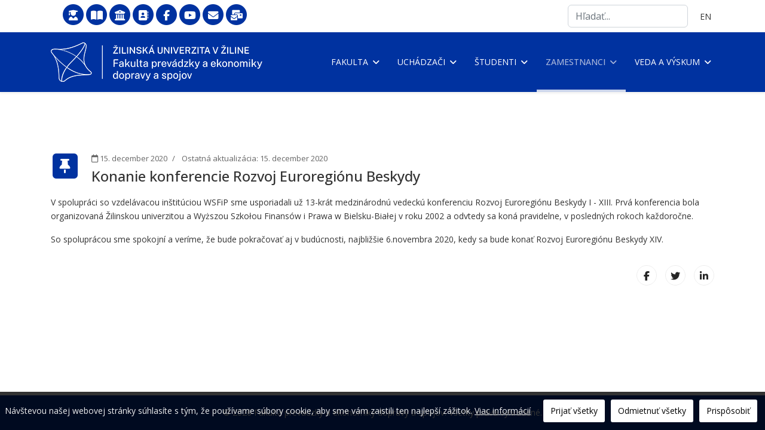

--- FILE ---
content_type: text/html; charset=utf-8
request_url: https://fpedas.uniza.sk/sk/zamestnanci/vseobecne-informacie/oznamy/konanie-konferencie-rozvoj-euroregionu-beskydy
body_size: 9431
content:
<!doctype html>
<html lang="sk-sk" dir="ltr">
<head>
<!-- add google analytics -->
<!-- Global site tag (gtag.js) - Google Analytics -->
<meta name="viewport" content="width=device-width, initial-scale=1, shrink-to-fit=no">
<meta charset="utf-8">
<meta name="generator" content="Joomla! - Open Source Content Management">
<title>Konanie konferencie Rozvoj Euroregiónu Beskydy - Fakulta prevádzky a ekonomiky dopravy a spojov</title>
<link href="/images/template/favicon.webp" rel="icon" type="image/png">
<link href="https://fpedas.uniza.sk/sk/component/search/?layout=blog&amp;id=212&amp;Itemid=213&amp;catid=9&amp;format=opensearch" rel="search" title="Search Fakulta prevádzky a ekonomiky dopravy a spojov" type="application/opensearchdescription+xml">
<link rel="stylesheet" href="/media/com_jchoptimize/cache/css/03192ae63af42d1d9c52aeee35d7a32da35748060b9f425a67be8ed2bb8aeeae.css">
<link rel="stylesheet" href="/media/com_jchoptimize/cache/css/03192ae63af42d1d9c52aeee35d7a32dcd7a643345495334d238a41136a8f295.css">
<link rel="stylesheet" href="/media/com_jchoptimize/cache/css/03192ae63af42d1d9c52aeee35d7a32dcfb3917f7cb2ae9f45587b30381957d7.css">
<link rel="stylesheet" href="/media/com_jchoptimize/cache/css/03192ae63af42d1d9c52aeee35d7a32dc50664cb07521f6392c57bc295b22c7a.css">
<link rel="stylesheet" href="/media/com_jchoptimize/cache/css/03192ae63af42d1d9c52aeee35d7a32d9ede2a8e0490e37a3ce3719fd17ad249.css">
<link rel="stylesheet" href="/media/com_jchoptimize/cache/css/03192ae63af42d1d9c52aeee35d7a32d63ae9063aed35a5ebf323f43e7eaae73.css">
<link rel="stylesheet" href="/media/com_jchoptimize/cache/css/03192ae63af42d1d9c52aeee35d7a32d0405243b8031c8f03ef4f92761daa9ba.css">
<link rel="stylesheet" href="/media/com_jchoptimize/cache/css/03192ae63af42d1d9c52aeee35d7a32dbc252af75a27626691b5a7b20bf4ee6f.css">
<link rel="stylesheet" href="/media/com_jchoptimize/cache/css/03192ae63af42d1d9c52aeee35d7a32d9b0540ee48052ae4642ed96d1d597d0e.css">
<link rel="stylesheet" href="/media/com_jchoptimize/cache/css/03192ae63af42d1d9c52aeee35d7a32dd1e3feb14d685cc086550049a4354322.css">
<link rel="stylesheet" href="/media/com_jchoptimize/cache/css/03192ae63af42d1d9c52aeee35d7a32d7a41a868bba1cc145dbc217cf97abb3c.css">
<link rel="stylesheet" href="/media/com_jchoptimize/cache/css/03192ae63af42d1d9c52aeee35d7a32da63307ba3e562f13f6d7dae602652a2a.css">
<link rel="stylesheet" href="/media/com_jchoptimize/cache/css/03192ae63af42d1d9c52aeee35d7a32dd8d46a130a6c8fda16361dfdb72a51c8.css">
<link rel="stylesheet" href="/media/com_jchoptimize/cache/css/03192ae63af42d1d9c52aeee35d7a32d61033f9d9345f080194510a891ac94cd.css">
<link rel="stylesheet" href="/media/com_jchoptimize/cache/css/03192ae63af42d1d9c52aeee35d7a32d5ff4a0867f1977932bbd9849e3f104da.css">
<link rel="stylesheet" href="/media/com_jchoptimize/cache/css/03192ae63af42d1d9c52aeee35d7a32dbfa18064d706eb6e7b32cfb4c8e2e6bd.css">
<link rel="stylesheet" href="/media/com_jchoptimize/cache/css/03192ae63af42d1d9c52aeee35d7a32df0e542bc21c56156b85085ccf2c79cfd.css">
<link rel="stylesheet" href="/media/com_jchoptimize/cache/css/03192ae63af42d1d9c52aeee35d7a32d0b0fb346ed46cce0591797c3b04190d8.css">
<link rel="stylesheet" href="/media/com_jchoptimize/cache/css/03192ae63af42d1d9c52aeee35d7a32d9f0faebd657fcfcc70a4d70f2f9b3e51.css">
<link rel="stylesheet" href="/media/com_jchoptimize/cache/css/03192ae63af42d1d9c52aeee35d7a32d4389286e009e4c9b76628fd2e2804dcb.css">
<link rel="stylesheet" href="/media/com_jchoptimize/cache/css/03192ae63af42d1d9c52aeee35d7a32d5a3ea93572acfa610c2bcfde9e04d0e1.css">
<link rel="stylesheet" href="/media/com_jchoptimize/cache/css/03192ae63af42d1d9c52aeee35d7a32d47d2a484123334f2cbe45ef6985719ef.css">
<script type="application/json" class="joomla-script-options new">{"data":{"breakpoints":{"tablet":991,"mobile":480},"header":{"stickyOffset":"100"}},"joomla.jtext":{"ERROR":"Chyba","MESSAGE":"Správa","NOTICE":"Poznámka","WARNING":"Upozornenie","JCLOSE":"Zavrieť","JOK":"OK","JOPEN":"Otvoriť"},"system.paths":{"root":"","rootFull":"https:\/\/fpedas.uniza.sk\/","base":"","baseFull":"https:\/\/fpedas.uniza.sk\/"},"csrf.token":"73712a10f7f259b64ea76d21e78a5324"}</script>
<script type="application/ld+json">{"@context":"https://schema.org","@graph":[{"@type":"Organization","@id":"https://fpedas.uniza.sk/#/schema/Organization/base","name":"Fakulta prevádzky a ekonomiky dopravy a spojov","url":"https://fpedas.uniza.sk/"},{"@type":"WebSite","@id":"https://fpedas.uniza.sk/#/schema/WebSite/base","url":"https://fpedas.uniza.sk/","name":"Fakulta prevádzky a ekonomiky dopravy a spojov","publisher":{"@id":"https://fpedas.uniza.sk/#/schema/Organization/base"}},{"@type":"WebPage","@id":"https://fpedas.uniza.sk/#/schema/WebPage/base","url":"https://fpedas.uniza.sk/sk/zamestnanci/vseobecne-informacie/oznamy/konanie-konferencie-rozvoj-euroregionu-beskydy","name":"Konanie konferencie Rozvoj Euroregiónu Beskydy - Fakulta prevádzky a ekonomiky dopravy a spojov","isPartOf":{"@id":"https://fpedas.uniza.sk/#/schema/WebSite/base"},"about":{"@id":"https://fpedas.uniza.sk/#/schema/Organization/base"},"inLanguage":"sk-SK"},{"@type":"Article","@id":"https://fpedas.uniza.sk/#/schema/com_content/article/212","name":"Konanie konferencie Rozvoj Euroregiónu Beskydy","headline":"Konanie konferencie Rozvoj Euroregiónu Beskydy","inLanguage":"sk-SK","dateCreated":"2020-12-15T09:15:27+00:00","dateModified":"2020-12-15T00:00:00+00:00","isPartOf":{"@id":"https://fpedas.uniza.sk/#/schema/WebPage/base"}}]}</script>
<meta name="facebook-domain-verification" content="gobu88169smdok03pmw84rpfic3qhx" />
<link rel="preconnect" href="https://fonts.googleapis.com">
<link rel="preconnect" href="https://fonts.gstatic.com" crossorigin>
<link href="https://fonts.googleapis.com/css2?family=Open+Sans:ital,wght@0,300;0,400;0,500;0,600;0,700;0,800;1,300;1,400;1,500;1,600;1,700;1,800&display=swap" rel="stylesheet">
<!-- Facebook Pixel Code -->
<noscript>
<img height="1" width="1" 
data-src="https://www.facebook.com/tr?id=4958113464255654&ev=PageView
&noscript=1" class="lazyload" />
</noscript>
<!-- End Facebook Pixel Code -->
<!-- Global site tag (gtag.js) - Google Analytics -->
</head>
<body class="site helix-ultimate hu com_content com-content view-article layout-blog task-none itemid-213 sk-sk ltr sticky-header layout-fluid offcanvas-init offcanvs-position-right">
<div class="body-wrapper">
<div class="body-innerwrapper">
<div class="sticky-header-placeholder"></div>
<div id="sp-top-bar">
<div class="container">
<div class="container-inner">
<div class="row">
<div id="sp-top1" class="col-lg-6">
<div class="sp-column text-center text-lg-start">
<div class="sp-module "><div class="sp-module-content">
<div id="mod-custom122" class="mod-custom custom">
<ul class="social-icons">
<li><a href="https://vzdelavanie.uniza.sk/vzdelavanie/" target="_blank" rel="noopener noreferrer" title="E-vzdelávanie" data-bs-toggle="tooltip" data-bs-placement="bottom"><span class="fa-stack fa-lg"><span class="fas fa-circle fa-stack-2x"></span><span class="fas fa-user-graduate fa-stack-1x fa-inverse" aria-hidden="true"></span></span></a></li>
<li><a href="http://ukzu.uniza.sk" target="_blank" rel="noopener noreferrer" title="Univerzitná knižnica" data-bs-toggle="tooltip" data-bs-placement="bottom"><span class="fa-stack fa-lg"><span class="fas fa-circle fa-stack-2x"></span><span class="fas fa-book-open fa-stack-1x fa-inverse" aria-hidden="true"></span></span></a></li>
<li><a href="/sk/intranet/interne-predpisy" target="_blank" rel="noopener noreferrer" title="Intranet" data-bs-toggle="tooltip" data-bs-placement="bottom"><span class="fa-stack fa-lg"><span class="fas fa-circle fa-stack-2x"></span><span class="fas fa-university fa-stack-1x fa-inverse" aria-hidden="true"></span></span></a></li>
<li><a href="/sk/zamestnanci/vseobecne-informacie/adresar-zamestnancov" title="Adresár" data-bs-toggle="tooltip" data-bs-placement="bottom"><span class="fa-stack fa-lg"><span class="fas fa-circle fa-stack-2x"></span><span class="fas fa-address-book fa-stack-1x fa-inverse" aria-hidden="true"></span></span></a></li>
<li><a href="https://www.facebook.com/fpedas/" target="_blank" rel="noopener noreferrer" title="Facebook" data-bs-toggle="tooltip" data-bs-placement="bottom"><span class="fa-stack fa-lg"><span class="fas fa-circle fa-stack-2x"></span><span class="fab fa-facebook-f fa-stack-1x fa-inverse" aria-hidden="true"></span></span></a></li>
<li><a href="https://www.youtube.com/channel/UCfODbj14_6OeMFLyEkspRpA" target="_blank" rel="noopener noreferrer" title="YouTube kanál" data-bs-toggle="tooltip" data-bs-placement="bottom"><span class="fa-stack fa-lg"><span class="fas fa-circle fa-stack-2x"></span><span class="fab fa-youtube fa-stack-1x fa-inverse" aria-hidden="true"></span></span></a></li>
<li><a href="/webmail/" target="_blank" rel="noopener noreferrer" title="Webmail" data-bs-toggle="tooltip" data-bs-placement="bottom"><span class="fa-stack fa-lg"><span class="fas fa-circle fa-stack-2x"></span><span class="fas fa-envelope fa-stack-1x fa-inverse" aria-hidden="true"></span></span></a></li>
<li><a href="https://outlook.office.com" target="_blank" rel="noopener noreferrer" title="Nový webmail (použiteľný až po migrácii)" data-bs-toggle="tooltip" data-bs-placement="bottom"><span class="fa-stack fa-lg"><span class="fas fa-circle fa-stack-2x"></span><span class="fas fa-mail-bulk fa-stack-1x fa-inverse" aria-hidden="true"></span></span></a></li>
</ul></div>
</div></div>
</div>
</div>
<div id="sp-top2" class="col-lg-6">
<div class="sp-column text-center text-lg-end">
<div class="sp-module "><div class="sp-module-content"><div class="search">
<form action="/sk/zamestnanci/vseobecne-informacie/oznamy/konanie-konferencie-rozvoj-euroregionu-beskydy" method="post">
<label for="mod-search-searchword279" class="hide-label">Search ...</label> <input name="searchword" id="mod-search-searchword279" class="form-control" type="search" placeholder="Hľadať...">	<input type="hidden" name="task" value="search">
<input type="hidden" name="option" value="com_search">
<input type="hidden" name="Itemid" value="213">
</form>
</div>
</div></div><div class="sp-module "><div class="sp-module-content"><div class="mod-languages">
<p class="visually-hidden" id="language_picker_des_119">Vyberte váš jazyk</p>
<ul aria-labelledby="language_picker_des_119" class="mod-languages__list lang-inline">
<li>
<a aria-label="English (United Kingdom)" href="/en/">
                                            EN                                    </a>
</li>
</ul>
</div>
</div></div>
</div>
</div>
</div>
</div>
</div>
</div>
<header id="sp-header">
<div class="container">
<div class="container-inner">
<div class="row align-items-center">
<!-- Left toggler if left/offcanvas -->
<!-- Logo -->
<div id="sp-logo" class="col-auto">
<div class="sp-column">
<div class="logo"><a href="/">
<img class="logo-image  d-none d-lg-inline-block lazyload"
					data-srcset='https://fpedas.uniza.sk/images/template/logo_pedas.webp 1x, https://fpedas.uniza.sk/images/template/logo_pedas@2x.webp 2x'
					data-src='https://fpedas.uniza.sk/images/template/logo_pedas.webp'
					height='66'
					alt='Fakulta prevádzky a ekonomiky dopravy a spojov - logo'
				 data-size="auto" />
<img class="logo-image-phone d-inline-block d-lg-none lazyload" data-src="https://fpedas.uniza.sk/images/template/logo_pedas_mob.webp" alt="Fakulta prevádzky a ekonomiky dopravy a spojov - logo" /></a></div>
</div>
</div>
<!-- Menu -->
<div id="sp-menu" class="col-auto flex-auto">
<div class="sp-column d-flex justify-content-end align-items-center">
<nav class="sp-megamenu-wrapper d-flex" role="navigation" aria-label="navigation"><ul class="sp-megamenu-parent menu-animation-fade d-none d-lg-block"><li class="sp-menu-item sp-has-child sirka-500"><a   href="/sk/"  >Fakulta</a><div class="sp-dropdown sp-dropdown-main sp-dropdown-mega sp-menu-right" style="width: 500px;"><div class="sp-dropdown-inner"><div class="row"><div class="col-sm-6"><ul class="sp-mega-group"><li class="item-229 menu_item item-header"><a  class="sp-group-title" href="#"  >Všeobecné informácie</a><ul class="sp-mega-group-child sp-dropdown-items"><li class="sp-menu-item"><a   href="/sk/fakulta/vseobecne-informacie/profil-fakulty"  >Profil fakulty</a></li><li class="sp-menu-item"><a   href="/sk/fakulta/vseobecne-informacie/organy-fakulty"  >Orgány fakulty</a></li><li class="sp-menu-item"><a   href="/sk/fakulta/vseobecne-informacie/eticky-kodex"  >Etický kódex</a></li><li class="sp-menu-item"><a   href="/sk/fakulta/vseobecne-informacie/uradna-tabula"  >Úradná tabuľa</a></li><li class="sp-menu-item"><a   href="/sk/fakulta/vseobecne-informacie/cookies"  >Cookies</a></li><li class="sp-menu-item"><a   href="/sk/fakulta/vseobecne-informacie/kvalita-vzdelavania"  >Kvalita vzdelávania</a></li><li class="sp-menu-item"><a   href="/sk/fakulta/vseobecne-informacie/zo-uoo-oz-psav-pri-zuz"  >ZO UOO OZ PŠaV pri ŽUŽ</a></li><li class="sp-menu-item"><a   href="/sk/fakulta/vseobecne-informacie/loga"  >Logá</a></li><li class="sp-menu-item"><a   href="/sk/fakulta/vseobecne-informacie/kontakty"  >Kontakty</a></li><li class="sp-menu-item"><a   href="/images/mapa_arealu_uniza.pdf" title="PDF; 286,88 KiB"  >Mapa areálu</a></li></ul></li></ul></div><div class="col-sm-6"><ul class="sp-mega-group"><li class="item-230 menu_item item-header"><a  class="sp-group-title" href="#"  >Pracoviská fakulty</a><ul class="sp-mega-group-child sp-dropdown-items"><li class="sp-menu-item"><a   href="/sk/fakulta/pracoviska-fakulty/katedry"  >Katedry</a></li><li class="sp-menu-item"><a   href="/sk/fakulta/pracoviska-fakulty/dekanat"  >Dekanát</a></li><li class="sp-menu-item"><a   href="/sk/fakulta/pracoviska-fakulty/vyskumne-a-skoliace-pracoviska"  >Výskumné a školiace pracoviská</a></li></ul></li></ul></div></div></div></div></li><li class="sp-menu-item sp-has-child sirka-750"><a   href="#"  >Uchádzači</a><div class="sp-dropdown sp-dropdown-main sp-dropdown-mega sp-menu-center" style="width: 750px;left: -375px;"><div class="sp-dropdown-inner"><div class="row"><div class="col-sm-4"><ul class="sp-mega-group"><li class="item-236 menu_item item-header"><a  class="sp-group-title" href="#"  >Všeobecné informácie</a><ul class="sp-mega-group-child sp-dropdown-items"><li class="sp-menu-item"><a   href="/sk/uchadzaci/vseobecne-informacie/dni-otvorenych-dveri"  >Dni otvorených dverí</a></li><li class="sp-menu-item"><a   href="/sk/uchadzaci/vseobecne-informacie/prijimacie-konania"  >Prijímacie konania</a></li><li class="sp-menu-item"><a  rel="noopener noreferrer" href="https://www.uniza.sk/index.php/uchadzaci/vseobecne-informacie/skolne-a-poplatky" target="_blank"  >Školné a poplatky</a></li><li class="sp-menu-item"><a  rel="noopener noreferrer" href="https://www.uniza.sk/index.php/uchadzaci/vseobecne-informacie/stipendia" target="_blank"  >Štipendiá</a></li><li class="sp-menu-item"><a   href="/sk/studenti/vseobecne-informacie/studium-v-zahranici"  >Štúdium v zahraničí</a></li><li class="sp-menu-item"><a   href="/sk/uchadzaci/vseobecne-informacie/uznavanie-dokladov"  >Uznávanie dokladov</a></li><li class="sp-menu-item"><a   href="/sk/studenti/vseobecne-informacie/studijne-oddelenie"  >Študijné oddelenie</a></li></ul></li></ul></div><div class="col-sm-4"><ul class="sp-mega-group"><li class="item-237 menu_item item-header"><a  class="sp-group-title" href="#"  >Možnosti štúdia</a><ul class="sp-mega-group-child sp-dropdown-items"><li class="sp-menu-item"><a   href="/sk/uchadzaci/moznosti-studia/bakalarske-studium"  >Bakalárske štúdium</a></li><li class="sp-menu-item"><a   href="/sk/uchadzaci/moznosti-studia/inzinierske-studium"  >Inžinierske štúdium</a></li><li class="sp-menu-item"><a   href="/sk/uchadzaci/moznosti-studia/doktorandske-studium"  >Doktorandské štúdium</a></li><li class="sp-menu-item"><a   href="/sk/uchadzaci/moznosti-studia/erasmus"  >Erasmus+</a></li><li class="sp-menu-item"><a  rel="noopener noreferrer" href="https://www.uniza.sk/index.php/uchadzaci/moznosti-studia/uchadzaci-o-studium-so-specifickymi-potrebami" target="_blank"  >Uchádzači o štúdium so špecifickými potrebami</a></li><li class="sp-menu-item"><a   href="/sk/uchadzaci/moznosti-studia/zoznam-akreditovanych-studijnych-programov"  >Zoznam akreditovaných študijných programov</a></li></ul></li></ul></div><div class="col-sm-4"><ul class="sp-mega-group"><li class="item-238 menu_item item-header"><a  class="sp-group-title" href="#"  >Študentský život</a><ul class="sp-mega-group-child sp-dropdown-items"><li class="sp-menu-item"><a   href="/sk/uchadzaci/studentsky-zivot/priebeh-studia"  >Priebeh štúdia</a></li><li class="sp-menu-item"><a   href="/sk/uchadzaci/studentsky-zivot/moznosti-ubytovania"  >Možnosti ubytovania</a></li><li class="sp-menu-item"><a   href="/sk/uchadzaci/studentsky-zivot/moznosti-stravovania"  >Možnosti stravovania</a></li><li class="sp-menu-item"><a   href="/sk/uchadzaci/studentsky-zivot/moznosti-dopravy"  >Možnosti dopravy</a></li><li class="sp-menu-item"><a   href="/sk/uchadzaci/studentsky-zivot/volny-cas"  >Voľný čas</a></li></ul></li></ul></div></div></div></div></li><li class="sp-menu-item sp-has-child sirka-750"><a   href="#"  >Študenti</a><div class="sp-dropdown sp-dropdown-main sp-dropdown-mega sp-menu-center" style="width: 750px;left: -375px;"><div class="sp-dropdown-inner"><div class="row"><div class="col-sm-4"><ul class="sp-mega-group"><li class="item-241 menu_item item-header"><a  class="sp-group-title" href="#"  >Všeobecné informácie</a><ul class="sp-mega-group-child sp-dropdown-items"><li class="sp-menu-item"><a   href="/sk/studenti/vseobecne-informacie/oznamy"  >Oznamy</a></li><li class="sp-menu-item"><a   href="/sk/studenti/vseobecne-informacie/webmail-a-sietove-sluzby"  >Webmail a sieťové služby</a></li><li class="sp-menu-item"><a   href="/sk/studenti/vseobecne-informacie/akademicky-kalendar"  >Akademický kalendár</a></li><li class="sp-menu-item"><a   href="/sk/studenti/vseobecne-informacie/promocie"  >Promócie</a></li><li class="sp-menu-item"><a   href="/sk/studenti/vseobecne-informacie/studijni-poradcovia"  >Študijní poradcovia</a></li><li class="sp-menu-item"><a  rel="noopener noreferrer" href="https://www.uniza.sk/index.php/studenti/vseobecne-informacie/stipendia" target="_blank"  >Štipendiá</a></li><li class="sp-menu-item"><a   href="/sk/studenti/vseobecne-informacie/doktorandske-studium"  >Doktorandské štúdium</a></li><li class="sp-menu-item"><a   href="/sk/studenti/vseobecne-informacie/erasmus"  >Erasmus+</a></li><li class="sp-menu-item"><a   href="/sk/studenti/vseobecne-informacie/studium-v-zahranici"  >Štúdium v zahraničí</a></li><li class="sp-menu-item"><a  rel="noopener noreferrer" href="https://www.uniza.sk/index.php/studenti/vseobecne-informacie/studenti-so-specifickymi-potrebami" target="_blank"  >Študenti so špecifickými potrebami</a></li><li class="sp-menu-item"><a   href="/sk/studenti/vseobecne-informacie/studijne-oddelenie"  >Študijné oddelenie</a></li><li class="sp-menu-item"><a   href="/sk/studenti/vseobecne-informacie/zoznam-zaverecnych-prac-s-odkladom-zverejnenia"  >Zoznam záverečných prác s odkladom zverejnenia</a></li></ul></li></ul></div><div class="col-sm-4"><ul class="sp-mega-group"><li class="item-242 menu_item item-header"><a  class="sp-group-title" href="#"  >Praktické informácie</a><ul class="sp-mega-group-child sp-dropdown-items"><li class="sp-menu-item"><a   href="/sk/studenti/prakticke-informacie/rozvrhy"  >Rozvrhy</a></li><li class="sp-menu-item"><a   href="/sk/studenti/prakticke-informacie/e-vzdelavanie"  >e-vzdelávanie</a></li><li class="sp-menu-item"><a  rel="noopener noreferrer" href="https://fpedas.uniza.sk/images/prijimacie_konanie/sprievodca-prvaka-2025-2026.pdf" target="_blank"  >Sprievodca prváka</a></li><li class="sp-menu-item"><a  rel="noopener noreferrer" href="http://ukzu.uniza.sk/" target="_blank"  >Univerzitná knižnica</a></li><li class="sp-menu-item"><a  rel="noopener noreferrer" href="https://www.edis.uniza.sk/" target="_blank"  >Študijná literatúra</a></li><li class="sp-menu-item"><a   href="/sk/studenti/prakticke-informacie/preukaz-studenta"  >Preukaz študenta</a></li><li class="sp-menu-item"><a  rel="noopener noreferrer" href="https://www.uniza.sk/index.php/studenti/prakticke-informacie/skolne-a-poplatky" target="_blank"  >Školné a poplatky</a></li><li class="sp-menu-item"><a  rel="noopener noreferrer" href="https://www.uniza.sk/index.php/studenti/prakticke-informacie/poradenske-a-karierne-centrum-uniza" target="_blank"  >Poradenské a kariérne centrum UNIZA</a></li><li class="sp-menu-item"><a  rel="noopener noreferrer" href="https://emany.uniza.sk/index.php" target="_blank"  >Elektronická peňaženka UNIZA</a></li><li class="sp-menu-item"><a  rel="noopener noreferrer" href="https://www.zsvts.sk/europsky-inzinier/" target="_blank"  >Titul EUR ING</a></li><li class="sp-menu-item"><a   href="/sk/studenti/prakticke-informacie/skolenia-pre-studentov"  >Školenia pre študentov</a></li><li class="sp-menu-item"><a   href="/images/studium/ZP_sablona_finalna_2024.dotx"  >Šablóna ZP</a></li><li class="sp-menu-item"><a   href="/sk/studenti/prakticke-informacie/studentska-podpora-buddy-system-uniza"  >Študentská podpora - Buddy systém UNIZA</a></li></ul></li></ul></div><div class="col-sm-4"><ul class="sp-mega-group"><li class="item-243 menu_item item-header"><a  class="sp-group-title" href="#"  >Študentský život</a><ul class="sp-mega-group-child sp-dropdown-items"><li class="sp-menu-item"><a   href="/sk/studenti/studentsky-zivot/studentska-rada-vysokych-skol"  >Študentská rada vysokých škôl</a></li><li class="sp-menu-item"><a   href="/sk/studenti/studentsky-zivot/studentske-organizacie"  >Študentské organizácie</a></li><li class="sp-menu-item"><a   href="/sk/studenti/studentsky-zivot/aiesec"  >AIESEC</a></li><li class="sp-menu-item"><a  rel="noopener noreferrer" href="https://fpedas.uniza.sk/~dotaznik/" target="_blank"  >Dotazník o uplatnení absolventov</a></li><li class="sp-menu-item"><a   href="/sk/uchadzaci/studentsky-zivot/moznosti-ubytovania"  >Ubytovanie</a></li><li class="sp-menu-item"><a   href="/sk/uchadzaci/studentsky-zivot/moznosti-stravovania"  >Stravovanie</a></li><li class="sp-menu-item"><a   href="/sk/uchadzaci/studentsky-zivot/moznosti-dopravy"  >Doprava</a></li><li class="sp-menu-item"><a   href="/sk/uchadzaci/studentsky-zivot/volny-cas"  >Voľný čas</a></li><li class="sp-menu-item"><a   href="/sk/studenti/studentsky-zivot/pracovne-ponuky-a-ponuky-stazi"  >Pracovné ponuky a ponuky stáží</a></li><li class="sp-menu-item"><a   href="/sk/studenti/studentsky-zivot/ples-studentov-fpedas"  >Ples študentov FPEDAS</a></li></ul></li></ul></div></div></div></div></li><li class="sp-menu-item sp-has-child sirka-750 active"><a   href="#"  >Zamestnanci</a><div class="sp-dropdown sp-dropdown-main sp-dropdown-mega sp-menu-center" style="width: 750px;left: -375px;"><div class="sp-dropdown-inner"><div class="row"><div class="col-sm-4"><ul class="sp-mega-group"><li class="item-214 menu_item item-header"><a  class="sp-group-title" href="#"  >Všeobecné informácie</a><ul class="sp-mega-group-child sp-dropdown-items"><li class="sp-menu-item"><a  rel="noopener noreferrer" href="https://zamestnanci.uniza.sk/" target="_blank"  >Portál zamestnanca UNIZA</a></li><li class="sp-menu-item current-item active"><a aria-current="page"  href="/sk/zamestnanci/vseobecne-informacie/oznamy"  >Oznamy</a></li><li class="sp-menu-item"><a   href="/sk/zamestnanci/vseobecne-informacie/dokumenty-a-sluzby"  >Dokumenty a služby</a></li><li class="sp-menu-item"><a   href="/sk/zamestnanci/vseobecne-informacie/webmail-a-sietove-sluzby"  >Webmail a sieťové služby</a></li><li class="sp-menu-item"><a   href="/sk/zamestnanci/vseobecne-informacie/portal-ess-sofiafiori"  >Portál ESS SofiaFIORI</a></li><li class="sp-menu-item"><a   href="/sk/zamestnanci/vseobecne-informacie/adresar-zamestnancov"  >Adresár zamestnancov</a></li><li class="sp-menu-item"><a   href="/sk/zamestnanci/vseobecne-informacie/dochadzkovy-system"  >Dochádzkový systém</a></li><li class="sp-menu-item"><a   href="/sk/uchadzaci/studentsky-zivot/moznosti-stravovania"  >Stravovací systém</a></li><li class="sp-menu-item"><a   href="/sk/zamestnanci/vseobecne-informacie/preukaz-zamestnanca"  >Preukaz zamestnanca</a></li><li class="sp-menu-item"><a   href="/sk/studenti/prakticke-informacie/e-vzdelavanie"  >e-vzdelávanie</a></li><li class="sp-menu-item"><a   href="/sk/fakulta/vseobecne-informacie/zo-uoo-oz-psav-pri-zuz"  >Odbory</a></li><li class="sp-menu-item"><a  rel="noopener noreferrer" href="https://emany.uniza.sk/index.php" target="_blank"  >Elektronická peňaženka UNIZA</a></li><li class="sp-menu-item"><a  rel="noopener noreferrer" href="https://www.uniza.sk/index.php/zamestnanci/vseobecne-informacie/volne-pracovne-miesta" target="_blank"  >Voľné pracovné miesta</a></li></ul></li></ul></div><div class="col-sm-4"><ul class="sp-mega-group"><li class="item-215 menu_item item-header"><a  class="sp-group-title" href="#"  >Rast zamestnancov</a><ul class="sp-mega-group-child sp-dropdown-items"><li class="sp-menu-item"><a   href="/sk/zamestnanci/rast-zamestnancov/mobilita-erasmus"  >Mobilita Erasmus+</a></li><li class="sp-menu-item"><a   href="/sk/zamestnanci/rast-zamestnancov/graduacny-rast"  >Graduačný rast</a></li><li class="sp-menu-item"><a  rel="noopener noreferrer" href="https://www.uniza.sk/index.php/zamestnanci/rast-zamestnancov/edicna-cinnost" target="_blank"  >Edičná činnosť</a></li><li class="sp-menu-item"><a   href="/sk/veda-a-vyskum/vyskumne-zazemie/informacny-system-vedy-a-vyskumu"  >Informačný systém vedy a výskumu</a></li><li class="sp-menu-item"><a  rel="noopener noreferrer" href="https://www.uniza.sk/index.php/studenti/prakticke-informacie/poradenske-a-karierne-centrum-uniza" target="_blank"  >Poradenské a kariérne centrum UNIZA</a></li></ul></li></ul></div><div class="col-sm-4"><ul class="sp-mega-group"><li class="item-348 menu_item item-header"><a  class="sp-group-title" href="#"  >Voľný čas</a><ul class="sp-mega-group-child sp-dropdown-items"><li class="sp-menu-item"><a  rel="noopener noreferrer" href="https://www.uniza.sk/index.php/zamestnanci/volny-cas/sportove-podujatia" target="_blank"  >Športové podujatia</a></li><li class="sp-menu-item"><a   href="/sk/zamestnanci/volny-cas/benefity-pre-zamestnancov"  >Benefity pre zamestnancov</a></li></ul></li></ul></div></div></div></div></li><li class="sp-menu-item sp-has-child sirka-500"><a   href="#"  >Veda a výskum</a><div class="sp-dropdown sp-dropdown-main sp-dropdown-mega sp-menu-left" style="width: 500px;"><div class="sp-dropdown-inner"><div class="row"><div class="col-sm-6"><ul class="sp-mega-group"><li class="item-234 menu_item item-header"><a  class="sp-group-title" href="#"  >Spolupráca</a><ul class="sp-mega-group-child sp-dropdown-items"><li class="sp-menu-item"><a   href="/sk/veda-a-vyskum/spolupraca/partnerstva"  >Partnerstvá</a></li><li class="sp-menu-item"><a   href="/sk/veda-a-vyskum/spolupraca/partneri-z-praxe"  >Partneri z praxe</a></li><li class="sp-menu-item"><a   href="/sk/veda-a-vyskum/spolupraca/vyskumne-zameranie-pracovisk"  >Výskumné zameranie pracovísk</a></li><li class="sp-menu-item"><a  rel="noopener noreferrer" href="https://fpedas.uniza.sk/~veda/" target="_blank"  >Vedecké zameranie zamestnancov</a></li><li class="sp-menu-item"><a   href="/sk/veda-a-vyskum/spolupraca/kontakty"  >Kontakty</a></li></ul></li></ul></div><div class="col-sm-6"><ul class="sp-mega-group"><li class="item-239 menu_item item-header"><a  class="sp-group-title" href="#"  >Výskumné zázemie</a><ul class="sp-mega-group-child sp-dropdown-items"><li class="sp-menu-item"><a   href="/sk/fakulta/pracoviska-fakulty/vyskumne-a-skoliace-pracoviska"  >Výskumné a školiace pracoviská</a></li><li class="sp-menu-item"><a   href="/sk/veda-a-vyskum/vyskumne-zazemie/grantove-projekty-fakulty"  >Grantové projekty fakulty</a></li><li class="sp-menu-item"><a   href="/sk/veda-a-vyskum/vyskumne-zazemie/projekty-esif"  >Projekty EŠIF</a></li><li class="sp-menu-item"><a   href="/sk/veda-a-vyskum/vyskumne-zazemie/projekt-efrr-covid"  >Projekt EFRR COVID</a></li><li class="sp-menu-item"><a   href="/sk/veda-a-vyskum/vyskumne-zazemie/projekt-efrr-covid-2"  >Projekt EFRR COVID ATR</a></li><li class="sp-menu-item"><a   href="/sk/veda-a-vyskum/vyskumne-zazemie/projekt-efrr-bimiot"  >Projekt EFRR – BIMIOT</a></li><li class="sp-menu-item"><a   href="/sk/veda-a-vyskum/vyskumne-zazemie/institucionalny-vyskum-fakulty"  >Inštitucionálny výskum fakulty</a></li><li class="sp-menu-item"><a   href="/sk/veda-a-vyskum/vyskumne-zazemie/vedecke-casopisy"  >Vedecké časopisy</a></li><li class="sp-menu-item"><a   href="/sk/veda-a-vyskum/vyskumne-zazemie/informacny-system-vedy-a-vyskumu"  >Informačný systém vedy a výskumu</a></li><li class="sp-menu-item"><a   href="/sk/veda-a-vyskum/vyskumne-zazemie/konferencie-a-seminare"  >Konferencie a semináre</a></li></ul></li></ul></div></div></div></div></li></ul></nav>
<!-- Related Modules -->
<div class="d-none d-lg-flex header-modules align-items-center">
</div>
<!-- Right toggler  -->
<a id="offcanvas-toggler"
     class="offcanvas-toggler-secondary offcanvas-toggler-right d-flex d-lg-none align-items-center"
     href="#"
     aria-label="Menu"
     title="Menu">
<div class="burger-icon"><span></span><span></span><span></span></div>
</a>	</div>
</div>
</div>
</div>
</div>
</header>
<main id="sp-main">
<section id="sp-page-title" >
<div class="row">
<div id="sp-title" class="col-lg-12 "><div class="sp-column "></div></div></div>
</section>
<section id="sp-main-body" >
<div class="container">
<div class="container-inner">
<div class="row">
<div id="sp-component" class="col-lg-12 ">
<div class="sp-column ">
<div id="system-message-container" aria-live="polite"></div>
<div class="article-details " itemscope itemtype="https://schema.org/Article">
<meta itemprop="inLanguage" content="sk-SK">
<div class="blok-header">
<div class="pin">
<span class="fa-stack">
<i class="fas fa-square fa-stack-2x"></i>
<i class="fas fa-thumbtack fa-stack-1x fa-inverse"></i>
</span>
</div>
<div class="article-info">
<span class="published">
<span class="far fa-calendar"></span>
<time datetime="2020-12-15T10:15:27+01:00" itemprop="datePublished">
		15. december 2020	</time>
</span>
<span class="modified">
<time datetime="2020-12-15T10:15:27+01:00" itemprop="dateModified">
		Ostatná aktualizácia: 15. december 2020	</time>
</span>
</div>
<div class="article-header">
<h1 itemprop="headline">
					Konanie konferencie Rozvoj Euroregiónu Beskydy				</h1>
</div>
</div>
<div class="article-can-edit d-flex flex-wrap justify-content-between">
</div>
<div itemprop="articleBody">
<p>V spolupráci so vzdelávacou inštitúciou WSFiP sme usporiadali už 13-krát medzinárodnú vedeckú konferenciu Rozvoj Euroregiónu Beskydy I - XIII. Prvá konferencia bola organizovaná Žilinskou univerzitou a Wyższou Szkołou Finansów i Prawa w Bielsku-Białej v roku 2002 a odvtedy sa koná pravidelne, v posledných rokoch každoročne.</p>
<p>So spoluprácou sme spokojní a veríme, že bude pokračovať aj v budúcnosti, najbližšie 6.novembra 2020, kedy sa bude konať Rozvoj Euroregiónu Beskydy XIV.</p> </div>
<div class="article-ratings-social-share d-flex justify-content-end">
<div class="me-auto align-self-center">
</div>
<div>
<div class="article-social-share">
<div class="social-share-icon">
<ul>
<li>
<a class="facebook" data-bs-toggle="tooltip" onClick="window.open('http://www.facebook.com/sharer.php?u=https://fpedas.uniza.sk/sk/zamestnanci/vseobecne-informacie/oznamy/konanie-konferencie-rozvoj-euroregionu-beskydy','Facebook','width=600,height=300,left='+(screen.availWidth/2-300)+',top='+(screen.availHeight/2-150)+''); return false;" href="http://www.facebook.com/sharer.php?u=https://fpedas.uniza.sk/sk/zamestnanci/vseobecne-informacie/oznamy/konanie-konferencie-rozvoj-euroregionu-beskydy" title="Facebook">
<span class="fab fa-facebook-f" aria-hidden="true"></span>
</a>
</li>
<li>
<a class="twitter" data-bs-toggle="tooltip" title="X (formerly Twitter)" onClick="window.open('http://twitter.com/share?url=https://fpedas.uniza.sk/sk/zamestnanci/vseobecne-informacie/oznamy/konanie-konferencie-rozvoj-euroregionu-beskydy&amp;text=Konanie%20konferencie%20Rozvoj%20Euroregiónu%20Beskydy','Twitter share','width=600,height=300,left='+(screen.availWidth/2-300)+',top='+(screen.availHeight/2-150)+''); return false;" href="http://twitter.com/share?url=https://fpedas.uniza.sk/sk/zamestnanci/vseobecne-informacie/oznamy/konanie-konferencie-rozvoj-euroregionu-beskydy&amp;text=Konanie%20konferencie%20Rozvoj%20Euroregiónu%20Beskydy">
<span class="fab fa-twitter" aria-hidden="true"></span>
</a>
</li>
<li>
<a class="linkedin" data-bs-toggle="tooltip" title="LinkedIn" onClick="window.open('http://www.linkedin.com/shareArticle?mini=true&url=https://fpedas.uniza.sk/sk/zamestnanci/vseobecne-informacie/oznamy/konanie-konferencie-rozvoj-euroregionu-beskydy','Linkedin','width=585,height=666,left='+(screen.availWidth/2-292)+',top='+(screen.availHeight/2-333)+''); return false;" href="http://www.linkedin.com/shareArticle?mini=true&url=https://fpedas.uniza.sk/sk/zamestnanci/vseobecne-informacie/oznamy/konanie-konferencie-rozvoj-euroregionu-beskydy" >
<span class="fab fa-linkedin-in" aria-hidden="true"></span>
</a>
</li>
</ul>
</div>
</div>
</div>
</div>
</div>
</div>
</div>
</div>
</div>
</div>
</section>
<footer id="sp-footer" >
<div class="row">
<div id="sp-footer1" class="col-lg-12 "><div class="sp-column "><span class="sp-copyright">© 2026 Fakulta prevádzky a ekonomiky dopravy a spojov. Všetky práva vyhradené.</span></div></div></div>
</footer>
</main>
</div>
</div>
<!-- Off Canvas Menu -->
<div class="offcanvas-overlay"></div>
<!-- Rendering the offcanvas style -->
<!-- If canvas style selected then render the style -->
<!-- otherwise (for old templates) attach the offcanvas module position -->
<div class="offcanvas-menu border-menu " tabindex="-1" inert>
<div class="d-flex align-items-center justify-content-between p-3 pt-4">
<a href="#" class="close-offcanvas" role="button" aria-label="Close Off-canvas">
<div class="burger-icon" aria-hidden="true">
<span></span>
<span></span>
<span></span>
</div>
</a>
</div>
<div class="offcanvas-inner">
<div class="d-flex header-modules mb-3">
</div>
<div class="sp-module "><div class="sp-module-content"><ul class="mod-menu mod-list menu nav-pills">
<li class="item-210 default menu-deeper menu-parent sirka-500"><a href="/sk/" >Fakulta<span class="menu-toggler"></span></a><ul class="mod-menu__sub list-unstyled small menu-child"><li class="item-229 menu-deeper menu-parent"><a href="#" >Všeobecné informácie<span class="menu-toggler"></span></a><ul class="mod-menu__sub list-unstyled small menu-child"><li class="item-257"><a href="/sk/fakulta/vseobecne-informacie/profil-fakulty" >Profil fakulty</a></li><li class="item-258"><a href="/sk/fakulta/vseobecne-informacie/organy-fakulty" >Orgány fakulty</a></li><li class="item-263"><a href="/sk/fakulta/vseobecne-informacie/eticky-kodex" >Etický kódex</a></li><li class="item-264"><a href="/sk/fakulta/vseobecne-informacie/uradna-tabula" >Úradná tabuľa</a></li><li class="item-397"><a href="/sk/fakulta/vseobecne-informacie/cookies" >Cookies</a></li><li class="item-270"><a href="/sk/fakulta/vseobecne-informacie/kvalita-vzdelavania" >Kvalita vzdelávania</a></li><li class="item-271"><a href="/sk/fakulta/vseobecne-informacie/zo-uoo-oz-psav-pri-zuz" >ZO UOO OZ PŠaV pri ŽUŽ</a></li><li class="item-351"><a href="/sk/fakulta/vseobecne-informacie/loga" >Logá</a></li><li class="item-272"><a href="/sk/fakulta/vseobecne-informacie/kontakty" >Kontakty</a></li><li class="item-273"><a href="/images/mapa_arealu_uniza.pdf" title="PDF; 286,88 KiB">Mapa areálu</a></li></ul></li><li class="item-230 menu-deeper menu-parent"><a href="#" >Pracoviská fakulty<span class="menu-toggler"></span></a><ul class="mod-menu__sub list-unstyled small menu-child"><li class="item-274"><a href="/sk/fakulta/pracoviska-fakulty/katedry" >Katedry</a></li><li class="item-275"><a href="/sk/fakulta/pracoviska-fakulty/dekanat" >Dekanát</a></li><li class="item-276"><a href="/sk/fakulta/pracoviska-fakulty/vyskumne-a-skoliace-pracoviska" >Výskumné a školiace pracoviská</a></li></ul></li></ul></li><li class="item-235 menu-deeper menu-parent sirka-750"><a href="#" >Uchádzači<span class="menu-toggler"></span></a><ul class="mod-menu__sub list-unstyled small menu-child"><li class="item-236 menu-deeper menu-parent"><a href="#" >Všeobecné informácie<span class="menu-toggler"></span></a><ul class="mod-menu__sub list-unstyled small menu-child"><li class="item-277"><a href="/sk/uchadzaci/vseobecne-informacie/dni-otvorenych-dveri" >Dni otvorených dverí</a></li><li class="item-278"><a href="/sk/uchadzaci/vseobecne-informacie/prijimacie-konania" >Prijímacie konania</a></li><li class="item-280"><a href="https://www.uniza.sk/index.php/uchadzaci/vseobecne-informacie/skolne-a-poplatky" target="_blank" rel="noopener noreferrer">Školné a poplatky</a></li><li class="item-281"><a href="https://www.uniza.sk/index.php/uchadzaci/vseobecne-informacie/stipendia" target="_blank" rel="noopener noreferrer">Štipendiá</a></li><li class="item-304"><a href="/sk/studenti/vseobecne-informacie/studium-v-zahranici" >Štúdium v zahraničí</a></li><li class="item-284"><a href="/sk/uchadzaci/vseobecne-informacie/uznavanie-dokladov" >Uznávanie dokladov</a></li><li class="item-286"><a href="/sk/studenti/vseobecne-informacie/studijne-oddelenie" >Študijné oddelenie</a></li></ul></li><li class="item-237 menu-deeper menu-parent"><a href="#" >Možnosti štúdia<span class="menu-toggler"></span></a><ul class="mod-menu__sub list-unstyled small menu-child"><li class="item-287"><a href="/sk/uchadzaci/moznosti-studia/bakalarske-studium" >Bakalárske štúdium</a></li><li class="item-288"><a href="/sk/uchadzaci/moznosti-studia/inzinierske-studium" >Inžinierske štúdium</a></li><li class="item-289"><a href="/sk/uchadzaci/moznosti-studia/doktorandske-studium" >Doktorandské štúdium</a></li><li class="item-282"><a href="/sk/uchadzaci/moznosti-studia/erasmus" >Erasmus+</a></li><li class="item-290"><a href="https://www.uniza.sk/index.php/uchadzaci/moznosti-studia/uchadzaci-o-studium-so-specifickymi-potrebami" target="_blank" rel="noopener noreferrer">Uchádzači o štúdium so špecifickými potrebami</a></li><li class="item-279"><a href="/sk/uchadzaci/moznosti-studia/zoznam-akreditovanych-studijnych-programov" >Zoznam akreditovaných študijných programov</a></li></ul></li><li class="item-238 menu-deeper menu-parent"><a href="#" >Študentský život<span class="menu-toggler"></span></a><ul class="mod-menu__sub list-unstyled small menu-child"><li class="item-291"><a href="/sk/uchadzaci/studentsky-zivot/priebeh-studia" >Priebeh štúdia</a></li><li class="item-292"><a href="/sk/uchadzaci/studentsky-zivot/moznosti-ubytovania" >Možnosti ubytovania</a></li><li class="item-293"><a href="/sk/uchadzaci/studentsky-zivot/moznosti-stravovania" >Možnosti stravovania</a></li><li class="item-294"><a href="/sk/uchadzaci/studentsky-zivot/moznosti-dopravy" >Možnosti dopravy</a></li><li class="item-295"><a href="/sk/uchadzaci/studentsky-zivot/volny-cas" >Voľný čas</a></li></ul></li></ul></li><li class="item-240 menu-deeper menu-parent sirka-750"><a href="#" >Študenti<span class="menu-toggler"></span></a><ul class="mod-menu__sub list-unstyled small menu-child"><li class="item-241 menu-deeper menu-parent"><a href="#" >Všeobecné informácie<span class="menu-toggler"></span></a><ul class="mod-menu__sub list-unstyled small menu-child"><li class="item-244"><a href="/sk/studenti/vseobecne-informacie/oznamy" >Oznamy</a></li><li class="item-297"><a href="/sk/studenti/vseobecne-informacie/webmail-a-sietove-sluzby" >Webmail a sieťové služby</a></li><li class="item-298"><a href="/sk/studenti/vseobecne-informacie/akademicky-kalendar" >Akademický kalendár</a></li><li class="item-299"><a href="/sk/studenti/vseobecne-informacie/promocie" >Promócie</a></li><li class="item-301"><a href="/sk/studenti/vseobecne-informacie/studijni-poradcovia" >Študijní poradcovia</a></li><li class="item-300"><a href="https://www.uniza.sk/index.php/studenti/vseobecne-informacie/stipendia" target="_blank" rel="noopener noreferrer">Štipendiá</a></li><li class="item-302"><a href="/sk/studenti/vseobecne-informacie/doktorandske-studium" >Doktorandské štúdium</a></li><li class="item-303"><a href="/sk/studenti/vseobecne-informacie/erasmus" >Erasmus+</a></li><li class="item-283"><a href="/sk/studenti/vseobecne-informacie/studium-v-zahranici" >Štúdium v zahraničí</a></li><li class="item-305"><a href="https://www.uniza.sk/index.php/studenti/vseobecne-informacie/studenti-so-specifickymi-potrebami" target="_blank" rel="noopener noreferrer">Študenti so špecifickými potrebami</a></li><li class="item-285"><a href="/sk/studenti/vseobecne-informacie/studijne-oddelenie" >Študijné oddelenie</a></li><li class="item-688"><a href="/sk/studenti/vseobecne-informacie/zoznam-zaverecnych-prac-s-odkladom-zverejnenia" >Zoznam záverečných prác s odkladom zverejnenia</a></li></ul></li><li class="item-242 menu-deeper menu-parent"><a href="#" >Praktické informácie<span class="menu-toggler"></span></a><ul class="mod-menu__sub list-unstyled small menu-child"><li class="item-296"><a href="/sk/studenti/prakticke-informacie/rozvrhy" >Rozvrhy</a></li><li class="item-306"><a href="/sk/studenti/prakticke-informacie/e-vzdelavanie" >e-vzdelávanie</a></li><li class="item-307"><a href="https://fpedas.uniza.sk/images/prijimacie_konanie/sprievodca-prvaka-2025-2026.pdf" target="_blank" rel="noopener noreferrer">Sprievodca prváka</a></li><li class="item-308"><a href="http://ukzu.uniza.sk/" target="_blank" rel="noopener noreferrer">Univerzitná knižnica</a></li><li class="item-309"><a href="https://www.edis.uniza.sk/" target="_blank" rel="noopener noreferrer">Študijná literatúra</a></li><li class="item-310"><a href="/sk/studenti/prakticke-informacie/preukaz-studenta" >Preukaz študenta</a></li><li class="item-314"><a href="https://www.uniza.sk/index.php/studenti/prakticke-informacie/skolne-a-poplatky" target="_blank" rel="noopener noreferrer">Školné a poplatky</a></li><li class="item-315"><a href="https://www.uniza.sk/index.php/studenti/prakticke-informacie/poradenske-a-karierne-centrum-uniza" target="_blank" rel="noopener noreferrer">Poradenské a kariérne centrum UNIZA</a></li><li class="item-316"><a href="https://emany.uniza.sk/index.php" target="_blank" rel="noopener noreferrer">Elektronická peňaženka UNIZA</a></li><li class="item-317"><a href="https://www.zsvts.sk/europsky-inzinier/" target="_blank" rel="noopener noreferrer">Titul EUR ING</a></li><li class="item-318"><a href="/sk/studenti/prakticke-informacie/skolenia-pre-studentov" >Školenia pre študentov</a></li><li class="item-971"><a href="/images/studium/ZP_sablona_finalna_2024.dotx" >Šablóna ZP</a></li><li class="item-972"><a href="/sk/studenti/prakticke-informacie/studentska-podpora-buddy-system-uniza" >Študentská podpora - Buddy systém UNIZA</a></li></ul></li><li class="item-243 menu-deeper menu-parent"><a href="#" >Študentský život<span class="menu-toggler"></span></a><ul class="mod-menu__sub list-unstyled small menu-child"><li class="item-319"><a href="/sk/studenti/studentsky-zivot/studentska-rada-vysokych-skol" >Študentská rada vysokých škôl</a></li><li class="item-320"><a href="/sk/studenti/studentsky-zivot/studentske-organizacie" >Študentské organizácie</a></li><li class="item-323"><a href="/sk/studenti/studentsky-zivot/aiesec" >AIESEC</a></li><li class="item-322"><a href="https://fpedas.uniza.sk/~dotaznik/" target="_blank" rel="noopener noreferrer">Dotazník o uplatnení absolventov</a></li><li class="item-311"><a href="/sk/uchadzaci/studentsky-zivot/moznosti-ubytovania" >Ubytovanie</a></li><li class="item-312"><a href="/sk/uchadzaci/studentsky-zivot/moznosti-stravovania" >Stravovanie</a></li><li class="item-313"><a href="/sk/uchadzaci/studentsky-zivot/moznosti-dopravy" >Doprava</a></li><li class="item-321"><a href="/sk/uchadzaci/studentsky-zivot/volny-cas" >Voľný čas</a></li><li class="item-505"><a href="/sk/studenti/studentsky-zivot/pracovne-ponuky-a-ponuky-stazi" >Pracovné ponuky a ponuky stáží</a></li><li class="item-855"><a href="/sk/studenti/studentsky-zivot/ples-studentov-fpedas" >Ples študentov FPEDAS</a></li></ul></li></ul></li><li class="item-450 active menu-deeper menu-parent sirka-750"><a href="#" >Zamestnanci<span class="menu-toggler"></span></a><ul class="mod-menu__sub list-unstyled small menu-child"><li class="item-214 active menu-deeper menu-parent"><a href="#" >Všeobecné informácie<span class="menu-toggler"></span></a><ul class="mod-menu__sub list-unstyled small menu-child"><li class="item-324"><a href="https://zamestnanci.uniza.sk/" target="_blank" rel="noopener noreferrer">Portál zamestnanca UNIZA</a></li><li class="item-213 current active"><a href="/sk/zamestnanci/vseobecne-informacie/oznamy" aria-current="location">Oznamy</a></li><li class="item-327"><a href="/sk/zamestnanci/vseobecne-informacie/dokumenty-a-sluzby" >Dokumenty a služby</a></li><li class="item-333"><a href="/sk/zamestnanci/vseobecne-informacie/webmail-a-sietove-sluzby" >Webmail a sieťové služby</a></li><li class="item-334"><a href="/sk/zamestnanci/vseobecne-informacie/portal-ess-sofiafiori" >Portál ESS SofiaFIORI</a></li><li class="item-335"><a href="/sk/zamestnanci/vseobecne-informacie/adresar-zamestnancov" >Adresár zamestnancov</a></li><li class="item-336"><a href="/sk/zamestnanci/vseobecne-informacie/dochadzkovy-system" >Dochádzkový systém</a></li><li class="item-337"><a href="/sk/uchadzaci/studentsky-zivot/moznosti-stravovania" >Stravovací systém</a></li><li class="item-338"><a href="/sk/zamestnanci/vseobecne-informacie/preukaz-zamestnanca" >Preukaz zamestnanca</a></li><li class="item-339"><a href="/sk/studenti/prakticke-informacie/e-vzdelavanie" >e-vzdelávanie</a></li><li class="item-340"><a href="/sk/fakulta/vseobecne-informacie/zo-uoo-oz-psav-pri-zuz" >Odbory</a></li><li class="item-341"><a href="https://emany.uniza.sk/index.php" target="_blank" rel="noopener noreferrer">Elektronická peňaženka UNIZA</a></li><li class="item-342"><a href="https://www.uniza.sk/index.php/zamestnanci/vseobecne-informacie/volne-pracovne-miesta" target="_blank" rel="noopener noreferrer">Voľné pracovné miesta</a></li></ul></li><li class="item-215 menu-deeper menu-parent"><a href="#" >Rast zamestnancov<span class="menu-toggler"></span></a><ul class="mod-menu__sub list-unstyled small menu-child"><li class="item-343"><a href="/sk/zamestnanci/rast-zamestnancov/mobilita-erasmus" >Mobilita Erasmus+</a></li><li class="item-344"><a href="/sk/zamestnanci/rast-zamestnancov/graduacny-rast" >Graduačný rast</a></li><li class="item-345"><a href="https://www.uniza.sk/index.php/zamestnanci/rast-zamestnancov/edicna-cinnost" target="_blank" rel="noopener noreferrer">Edičná činnosť</a></li><li class="item-362"><a href="/sk/veda-a-vyskum/vyskumne-zazemie/informacny-system-vedy-a-vyskumu" >Informačný systém vedy a výskumu</a></li><li class="item-347"><a href="https://www.uniza.sk/index.php/studenti/prakticke-informacie/poradenske-a-karierne-centrum-uniza" target="_blank" rel="noopener noreferrer">Poradenské a kariérne centrum UNIZA</a></li></ul></li><li class="item-348 menu-deeper menu-parent"><a href="#" >Voľný čas<span class="menu-toggler"></span></a><ul class="mod-menu__sub list-unstyled small menu-child"><li class="item-349"><a href="https://www.uniza.sk/index.php/zamestnanci/volny-cas/sportove-podujatia" target="_blank" rel="noopener noreferrer">Športové podujatia</a></li><li class="item-350"><a href="/sk/zamestnanci/volny-cas/benefity-pre-zamestnancov" >Benefity pre zamestnancov</a></li></ul></li></ul></li><li class="item-228 menu-deeper menu-parent sirka-500"><a href="#" >Veda a výskum<span class="menu-toggler"></span></a><ul class="mod-menu__sub list-unstyled small menu-child"><li class="item-234 menu-deeper menu-parent"><a href="#" >Spolupráca<span class="menu-toggler"></span></a><ul class="mod-menu__sub list-unstyled small menu-child"><li class="item-352"><a href="/sk/veda-a-vyskum/spolupraca/partnerstva" >Partnerstvá</a></li><li class="item-353"><a href="/sk/veda-a-vyskum/spolupraca/partneri-z-praxe" >Partneri z praxe</a></li><li class="item-354"><a href="/sk/veda-a-vyskum/spolupraca/vyskumne-zameranie-pracovisk" >Výskumné zameranie pracovísk</a></li><li class="item-355"><a href="https://fpedas.uniza.sk/~veda/" target="_blank" rel="noopener noreferrer">Vedecké zameranie zamestnancov</a></li><li class="item-356"><a href="/sk/veda-a-vyskum/spolupraca/kontakty" >Kontakty</a></li></ul></li><li class="item-239 menu-deeper menu-parent"><a href="#" >Výskumné zázemie<span class="menu-toggler"></span></a><ul class="mod-menu__sub list-unstyled small menu-child"><li class="item-357"><a href="/sk/fakulta/pracoviska-fakulty/vyskumne-a-skoliace-pracoviska" >Výskumné a školiace pracoviská</a></li><li class="item-358"><a href="/sk/veda-a-vyskum/vyskumne-zazemie/grantove-projekty-fakulty" >Grantové projekty fakulty</a></li><li class="item-359"><a href="/sk/veda-a-vyskum/vyskumne-zazemie/projekty-esif" >Projekty EŠIF</a></li><li class="item-360"><a href="/sk/veda-a-vyskum/vyskumne-zazemie/projekt-efrr-covid" >Projekt EFRR COVID</a></li><li class="item-862"><a href="/sk/veda-a-vyskum/vyskumne-zazemie/projekt-efrr-covid-2" >Projekt EFRR COVID ATR</a></li><li class="item-633"><a href="/sk/veda-a-vyskum/vyskumne-zazemie/projekt-efrr-bimiot" >Projekt EFRR – BIMIOT</a></li><li class="item-361"><a href="/sk/veda-a-vyskum/vyskumne-zazemie/institucionalny-vyskum-fakulty" >Inštitucionálny výskum fakulty</a></li><li class="item-363"><a href="/sk/veda-a-vyskum/vyskumne-zazemie/vedecke-casopisy" >Vedecké časopisy</a></li><li class="item-346"><a href="/sk/veda-a-vyskum/vyskumne-zazemie/informacny-system-vedy-a-vyskumu" >Informačný systém vedy a výskumu</a></li><li class="item-364"><a href="/sk/veda-a-vyskum/vyskumne-zazemie/konferencie-a-seminare" >Konferencie a semináre</a></li></ul></li></ul></li></ul>
</div></div>
<!-- custom module position -->
</div>
</div>
<!-- Go to top -->
<a href="#" class="sp-scroll-up" aria-label="Scroll to top"><span class="fas fa-angle-up" aria-hidden="true"></span></a>
<div id="cookiesck_interface"><div class="cookiesck-main"><div class="cookiesck-main-title">Predvoľby používateľov súborov cookie</div><div class="cookiesck-main-desc">Používame cookies, aby sme vám zaistili čo najlepší zážitok na našej webovej stránke. Ak odmietnete používanie cookies, táto webová stránka nemusí fungovať podľa očakávania. </div><div class="cookiesck-main-buttons"><div class="cookiesck-accept cookiesck_button" role="button" tabindex="0">Prijať všetky</div><div class="cookiesck-decline cookiesck_button" role="button" tabindex="0">Odmietnuť všetky</div></div><div class="cookiesck-category" data-category="essential"><div class="cookiesck-category-name">Essential</div><div class="cookiesck-category-desc">Tieto súbory cookie sú potrebné na správne fungovanie webovej stránky. Nemôžete ich zakázať.</div><div class="cookiesck-platform" data-platform="Core" ><div class="cookiesck-platform-name">Core</div><div class="cookiesck-platform-desc"></div><div  class="cookiesck-accept cookiesck_button" role="button" tabindex="0" aria-label="Prijať : Core">Prijať</div></div><div class="cookiesck-platform" data-platform="Roundcube" ><div class="cookiesck-platform-name">Roundcube</div><div class="cookiesck-platform-desc"></div><div  class="cookiesck-accept cookiesck_button" role="button" tabindex="0" aria-label="Prijať : Roundcube">Prijať</div></div></div><div class="cookiesck-category" data-category="analytics"><div class="cookiesck-category-name">Analytics</div><div class="cookiesck-category-desc">Nástroje používané na analýzu údajov na meranie efektívnosti webovej lokality a na pochopenie jej fungovania.</div><div class="cookiesck-platform" data-platform="Google Analytics" ><div class="cookiesck-platform-name">Google Analytics</div><div class="cookiesck-platform-desc"></div><div  class="cookiesck-accept cookiesck_button" role="button" tabindex="0" aria-label="Prijať : Google Analytics">Prijať</div><div  class="cookiesck-decline cookiesck_button" role="button" tabindex="0" aria-label="Odmietnuť : Google Analytics">Odmietnuť</div></div></div><div class="cookiesck-category" data-category="marketing"><div class="cookiesck-category-name">Marketing</div><div class="cookiesck-category-desc">Súbor techník, ktorých cieľom je obchodná stratégia a najmä štúdium trhu.</div><div class="cookiesck-platform" data-platform="Facebook" ><div class="cookiesck-platform-name">Facebook</div><div class="cookiesck-platform-desc"></div><div  class="cookiesck-accept cookiesck_button" role="button" tabindex="0" aria-label="Prijať : Facebook">Prijať</div><div  class="cookiesck-decline cookiesck_button" role="button" tabindex="0" aria-label="Odmietnuť : Facebook">Odmietnuť</div></div><div class="cookiesck-platform" data-platform="YouTube" ><div class="cookiesck-platform-name">YouTube</div><div class="cookiesck-platform-desc"></div><div  class="cookiesck-accept cookiesck_button" role="button" tabindex="0" aria-label="Prijať : YouTube">Prijať</div><div  class="cookiesck-decline cookiesck_button" role="button" tabindex="0" aria-label="Odmietnuť : YouTube">Odmietnuť</div></div></div><div class="cookiesck-main-close" role="button" tabindex="0">Uložiť</div></div></div>	<script src="/media/com_jchoptimize/cache/js/eefed3030ee196867df44431745e4ae05469f196108dc55cf267e5bf0a693f02.js" defer></script>
<script src="/media/com_jchoptimize/cache/js/eefed3030ee196867df44431745e4ae006182be4be208b164c58eaea977f64eb.js" defer></script>
<script src="/media/com_jchoptimize/cache/js/eefed3030ee196867df44431745e4ae0f1baeb7d1577783073eb63ee25f950d7.js" defer></script>
<script src="/media/com_jchoptimize/cache/js/eefed3030ee196867df44431745e4ae04defd9d7bae6f447ae7197887ed8ce96.js" defer></script>
<script src="/media/com_jchoptimize/cache/js/eefed3030ee196867df44431745e4ae0e947b2aaf27e185e1f2b01f5532afc0d.js" defer></script>
<script src="/media/com_jchoptimize/cache/js/eefed3030ee196867df44431745e4ae0f8014987bf22ffa3854ab10f31e354e7.js" defer></script>
<script src="/media/com_jchoptimize/cache/js/eefed3030ee196867df44431745e4ae08059bcddba4bd6718460a6961e8d2566.js" defer></script>
<script src="/media/com_jchoptimize/cache/js/eefed3030ee196867df44431745e4ae089222490c44dc609c5b4ae9756df9c5a.js" defer></script>
<script src="/media/com_jchoptimize/cache/js/eefed3030ee196867df44431745e4ae00b3c1ba85c7743f7a361b3186080b478.js" defer></script>
<script src="/media/com_jchoptimize/cache/js/eefed3030ee196867df44431745e4ae0bd120d1c12af9f48ac12148e8ed626ef.js" defer></script>
<script src="/media/com_jchoptimize/cache/js/eefed3030ee196867df44431745e4ae0971267015432a010a40c221d908a8ff2.js" defer></script>
<script src="/media/com_jchoptimize/cache/js/eefed3030ee196867df44431745e4ae0399c65a0f8155c6c0aedfca55b4c4254.js" defer></script>
<script src="/media/com_jchoptimize/cache/js/eefed3030ee196867df44431745e4ae0adaaecade46b30b3e14a8c7d82a2d237.js" defer></script>
<script src="/media/com_jchoptimize/cache/js/eefed3030ee196867df44431745e4ae04ba68eb23d4617d0e041de9515489d49.js" defer></script>
<script src="/media/com_jchoptimize/cache/js/eefed3030ee196867df44431745e4ae0392f56c9e08e74f0b0c0c056c68cf301.js" defer></script>
<script src="/media/com_jchoptimize/cache/js/eefed3030ee196867df44431745e4ae0a5f26d3d3581be6a44777f6efb15a19b.js" defer></script>
<script src="/media/com_jchoptimize/cache/js/eefed3030ee196867df44431745e4ae03430b4b02bc3a0bccffdd6e6f61fd4ff.js" defer></script>
<script async src='https://www.googletagmanager.com/gtag/js?id=UA-159905415-6'></script>
<script src="/media/mod_menu/js/menu.min.js?16bb1e" type="module"></script>
<script src="/media/vendor/bootstrap/js/alert.min.js?5.3.8" type="module"></script>
<script src="/media/vendor/bootstrap/js/button.min.js?5.3.8" type="module"></script>
<script src="/media/vendor/bootstrap/js/carousel.min.js?5.3.8" type="module"></script>
<script src="/media/vendor/bootstrap/js/collapse.min.js?5.3.8" type="module"></script>
<script src="/media/vendor/bootstrap/js/dropdown.min.js?5.3.8" type="module"></script>
<script src="/media/vendor/bootstrap/js/modal.min.js?5.3.8" type="module"></script>
<script src="/media/vendor/bootstrap/js/offcanvas.min.js?5.3.8" type="module"></script>
<script src="/media/vendor/bootstrap/js/popover.min.js?5.3.8" type="module"></script>
<script src="/media/vendor/bootstrap/js/scrollspy.min.js?5.3.8" type="module"></script>
<script src="/media/vendor/bootstrap/js/tab.min.js?5.3.8" type="module"></script>
<script src="/media/vendor/bootstrap/js/toast.min.js?5.3.8" type="module"></script>
<script src="/media/system/js/showon.min.js?e51227" type="module"></script>
<script src="/media/system/js/messages.min.js?9a4811" type="module"></script>
<script src="/templates/shaper_helixultimate/js/moje.js" defer></script>
<script async src="https://www.googletagmanager.com/gtag/js?id=G-MNYCD3E6EY"></script>
</body>
</html>

--- FILE ---
content_type: text/css
request_url: https://fpedas.uniza.sk/media/com_jchoptimize/cache/css/03192ae63af42d1d9c52aeee35d7a32d9b0540ee48052ae4642ed96d1d597d0e.css
body_size: 479
content:
@charset "UTF-8";body,.sp-preloader{background-color:#fff;color:#252525}.sp-preloader>div{background:#0032a0}.sp-preloader>div:after{background:#fff}#sp-top-bar{background:#fff;color:#333}#sp-top-bar a{color:#333}#sp-header{background:#0032a0}#sp-menu ul.social-icons a:hover,#sp-menu ul.social-icons a:focus{color:#0032a0}a{color:#0032a0}a:hover,a:focus,a:active{color:#0032a0}.tags>li{display:inline-block}.tags>li a{background:rgba(0,50,160,.1);color:#0032a0}.tags>li a:hover{background:#0032a0}.article-social-share .social-share-icon ul li a{color:#252525}.article-social-share .social-share-icon ul li a:hover,.article-social-share .social-share-icon ul li a:focus{background:#0032a0}.pager>li a{border:1px solid #ededed;color:#252525}.sp-reading-progress-bar{background-color:#0032a0}.sp-megamenu-parent>li>a{color:#fff}.sp-megamenu-parent>li:hover>a{color:#d2d6e8}.sp-megamenu-parent>li.active>a,.sp-megamenu-parent>li.active:hover>a{color:#d2d6e8}.sp-megamenu-parent .sp-dropdown .sp-dropdown-inner{background:#fff}.sp-megamenu-parent .sp-dropdown li.sp-menu-item>a{color:#141414}.sp-megamenu-parent .sp-dropdown li.sp-menu-item>a:hover{color:#fff}.sp-megamenu-parent .sp-dropdown li.sp-menu-item.active>a{color:#0032a0}.sp-megamenu-parent .sp-mega-group>li>a{color:#141414}#offcanvas-toggler>.fa{color:#fff}#offcanvas-toggler>.fa:hover,#offcanvas-toggler>.fa:focus,#offcanvas-toggler>.fa:active{color:#d2d6e8}#offcanvas-toggler>.fas{color:#fff}#offcanvas-toggler>.fas:hover,#offcanvas-toggler>.fas:focus,#offcanvas-toggler>.fas:active{color:#d2d6e8}#offcanvas-toggler>.far{color:#fff}#offcanvas-toggler>.far:hover,#offcanvas-toggler>.far:focus,#offcanvas-toggler>.far:active{color:#d2d6e8}.offcanvas-menu{background-color:#fff;color:#141414}.offcanvas-menu .offcanvas-inner a{color:#252525}.offcanvas-menu .offcanvas-inner a:hover,.offcanvas-menu .offcanvas-inner a:focus,.offcanvas-menu .offcanvas-inner a:active{color:#0032a0}.offcanvas-menu .offcanvas-inner ul.menu>li a,.offcanvas-menu .offcanvas-inner ul.menu>li span{color:#252525}.offcanvas-menu .offcanvas-inner ul.menu>li a:hover,.offcanvas-menu .offcanvas-inner ul.menu>li a:focus,.offcanvas-menu .offcanvas-inner ul.menu>li span:hover,.offcanvas-menu .offcanvas-inner ul.menu>li span:focus{color:#fff}.offcanvas-menu .offcanvas-inner ul.menu>li.menu-parent>a>.menu-toggler,.offcanvas-menu .offcanvas-inner ul.menu>li.menu-parent>.menu-separator>.menu-toggler{color:rgba(37,37,37,.5)}.offcanvas-menu .offcanvas-inner ul.menu>li.menu-parent .menu-toggler{color:rgba(37,37,37,.5)}.offcanvas-menu .offcanvas-inner ul.menu>li li a{color:rgba(37,37,37,.8)}.btn-primary,.sppb-btn-primary{border-color:#0032a0;background-color:#0032a0}.btn-primary:hover,.sppb-btn-primary:hover{border-color:#0032a0;background-color:#0032a0}ul.social-icons>li a:hover{color:#0032a0}.sp-page-title{background:#0032a0}.layout-boxed .body-innerwrapper{background:#fff}.sp-module ul>li>a{color:#252525}.sp-module ul>li>a:hover{color:#0032a0}.sp-module .latestnews>div>a{color:#252525}.sp-module .latestnews>div>a:hover{color:#0032a0}.sp-module .tagscloud .tag-name:hover{background:#0032a0}.search .btn-toolbar button{background:#0032a0}#sp-footer,#sp-bottom{background:#0032a0;color:#fff}#sp-footer a,#sp-bottom a{color:#a2a2a2}#sp-footer a:hover,#sp-footer a:active,#sp-footer a:focus,#sp-bottom a:hover,#sp-bottom a:active,#sp-bottom a:focus{color:#fff}#sp-bottom .sp-module-content .latestnews>li>a>span{color:#fff}.sp-comingsoon body{background-color:#0032a0}.pagination>li>a,.pagination>li>span{color:#252525}.pagination>li>a:hover,.pagination>li>a:focus,.pagination>li>span:hover,.pagination>li>span:focus{color:#252525}.pagination>.active>a,.pagination>.active>span{border-color:#0032a0;background-color:#0032a0}.pagination>.active>a:hover,.pagination>.active>a:focus,.pagination>.active>span:hover,.pagination>.active>span:focus{border-color:#0032a0;background-color:#0032a0}.error-code,.coming-soon-number{color:#0032a0}


--- FILE ---
content_type: text/css
request_url: https://fpedas.uniza.sk/media/com_jchoptimize/cache/css/03192ae63af42d1d9c52aeee35d7a32dd8d46a130a6c8fda16361dfdb72a51c8.css
body_size: -185
content:
@charset "UTF-8";body{font-family:'Verdana',sans-serif;font-size:14px;color:#333;line-height:1.71;text-decoration:none}@media (min-width:768px) and (max-width:991px){body{font-size:14px}}@media (max-width:767px){body{font-size:13px}}


--- FILE ---
content_type: text/css
request_url: https://fpedas.uniza.sk/media/com_jchoptimize/cache/css/03192ae63af42d1d9c52aeee35d7a32d61033f9d9345f080194510a891ac94cd.css
body_size: -239
content:
@charset "UTF-8";h1{font-family:'Verdana',sans-serif;font-size:36px;text-decoration:none}


--- FILE ---
content_type: text/css
request_url: https://fpedas.uniza.sk/media/com_jchoptimize/cache/css/03192ae63af42d1d9c52aeee35d7a32d5ff4a0867f1977932bbd9849e3f104da.css
body_size: -241
content:
@charset "UTF-8";h2{font-family:'Verdana',sans-serif;font-size:30px;text-decoration:none}


--- FILE ---
content_type: text/css
request_url: https://fpedas.uniza.sk/media/com_jchoptimize/cache/css/03192ae63af42d1d9c52aeee35d7a32dbfa18064d706eb6e7b32cfb4c8e2e6bd.css
body_size: -242
content:
@charset "UTF-8";h3{font-family:'Verdana',sans-serif;font-size:24px;text-decoration:none}


--- FILE ---
content_type: text/css
request_url: https://fpedas.uniza.sk/media/com_jchoptimize/cache/css/03192ae63af42d1d9c52aeee35d7a32df0e542bc21c56156b85085ccf2c79cfd.css
body_size: -242
content:
@charset "UTF-8";h4{font-family:'Verdana',sans-serif;font-size:18px;text-decoration:none}


--- FILE ---
content_type: text/css
request_url: https://fpedas.uniza.sk/media/com_jchoptimize/cache/css/03192ae63af42d1d9c52aeee35d7a32d9f0faebd657fcfcc70a4d70f2f9b3e51.css
body_size: -237
content:
@charset "UTF-8";@media (max-width:992px){.logo-image{height:66px}.logo-image-phone{height:66px}}


--- FILE ---
content_type: text/css
request_url: https://fpedas.uniza.sk/media/com_jchoptimize/cache/css/03192ae63af42d1d9c52aeee35d7a32d4389286e009e4c9b76628fd2e2804dcb.css
body_size: -239
content:
@charset "UTF-8";@media (max-width:576px){.logo-image{height:50px}.logo-image-phone{height:50px}}


--- FILE ---
content_type: text/css
request_url: https://fpedas.uniza.sk/media/com_jchoptimize/cache/css/03192ae63af42d1d9c52aeee35d7a32d5a3ea93572acfa610c2bcfde9e04d0e1.css
body_size: -95
content:
@charset "UTF-8";:root{--sppb-topbar-bg-color:#fff;--sppb-topbar-text-color:#333;--sppb-header-bg-color:#0032a0;--sppb-logo-text-color:#fff;--sppb-menu-text-color:#fff;--sppb-menu-text-hover-color:#d2d6e8;--sppb-menu-text-active-color:#d2d6e8;--sppb-menu-dropdown-bg-color:#fff;--sppb-menu-dropdown-text-color:#141414;--sppb-menu-dropdown-text-hover-color:#fff;--sppb-menu-dropdown-text-active-color:#0032a0;--sppb-offcanvas-menu-icon-color:#000;--sppb-offcanvas-menu-bg-color:#fff;--sppb-offcanvas-menu-items-and-items-color:#252525;--sppb-offcanvas-menu-active-menu-item-color:#0345bf;--sppb-text-color:#252525;--sppb-bg-color:#fff;--sppb-link-color:#0032a0;--sppb-link-hover-color:#0032a0;--sppb-footer-bg-color:#0032a0;--sppb-footer-text-color:#fff;--sppb-footer-link-color:#a2a2a2;--sppb-footer-link-hover-color:#fff}


--- FILE ---
content_type: text/css
request_url: https://fpedas.uniza.sk/media/com_jchoptimize/cache/css/03192ae63af42d1d9c52aeee35d7a32d47d2a484123334f2cbe45ef6985719ef.css
body_size: 1368
content:
@charset "UTF-8";:root{--main-color:#0032a0}body,h1,h2,h3,h4{font-family:'Open Sans',sans-serif}.sticky-header-placeholder{height:inherit !important}a,a:hover{color:var(--main-color)}.yt-random{text-align:center}.yt-random img{margin:0 auto}.sirka-500 .sp-dropdown.sp-dropdown-mega{width:500px !important}.sirka-750 .sp-dropdown.sp-dropdown-mega{width:750px !important}.page-header{padding-bottom:30px;text-align:center}#sp-header{box-shadow:0 3px 3px rgba(0,0,0,0.05)}.sppb-item.sppb-item-has-bg .sppb-carousel-item-inner>div{display:block}.sppb-item.sppb-item-has-bg .sppb-carousel-item-inner>div>div{display:block;height:100%}.sppb-item.sppb-item-has-bg .sppb-carousel-item-inner{padding:0}.sppb-carousel-content{height:100%}.sppb-carousel-content p{margin:0;height:100%}.sppb-carousel-content a{display:block;height:100%}.sp-megamenu-parent>li>a{text-transform:uppercase}.anglicke-menu>.sp-dropdown{width:250px !important}ul.social-icons>li:not(:last-child){margin-right:0}#sp-top-bar ul.social-icons a{color:var(--main-color);display:inline-block}#sp-top-bar ul.social-icons a:hover{color:#ccc}.fa-stack,.icon-stack{width:2em}#sp-footer1{text-align:center;padding:1.25em 0}.sp-slider .sp-dots{bottom:20px !important}.yt-random h3{text-align:center}.yt-random a{position:relative;display:block;color:#212121}.yt-random img{z-index:1}.yt-random span{z-index:100;position:absolute;top:50%;left:50%;transform:translate(-50%,-50%);opacity:0.8}.yt-random span.fa-play{opacity:1;color:#fff}.yt-random a:hover{color:#f00}.yt-random a:hover span{opacity:1}.aktuality .sppb-row{margin-left:0;margin-right:0}.aktuality h3{font-size:1rem;font-weight:bold}.sppb-addon-articles .sppb-article-meta>span{color:#767676;font-size:0.788rem}.blok-header{position:relative;padding-left:4.25rem}.blok-header h1,.blok-header h2{font-size:1.5rem !important}.pin{position:absolute;top:0;left:0;font-size:1.5rem;color:var(--main-color)}.blok-header .article-info{margin-bottom:0.3125rem;color:#666}.article-list .article{padding:0;margin-bottom:50px;border:0}.article-list .article .readmore a{color:var(--main-color)}.article-details .article-ratings-social-share{border:0}.page-item.active .page-link{background-color:var(--main-color);border-color:var(--main-color)}.speasyimagegallery-gallery-item-content{display:none}.sp-megamenu-parent>li.active>a,.sp-megamenu-parent>li.active:hover>a{border-bottom:4px solid #FFF;opacity:0.8;line-height:92px}.sp-megamenu-parent .sp-dropdown li.sp-menu-item a{padding:10px;width:100%;line-height:24px}.sp-megamenu-parent .sp-dropdown li.sp-menu-item,.sp-megamenu-parent .sp-mega-group>li>a.sp-group-title{transition:background-color 400ms}.sp-megamenu-parent .sp-mega-group>li>a.sp-group-title{padding:10px;margin-bottom:0;cursor:auto}.sp-megamenu-parent .sp-dropdown li.sp-menu-item:hover{background-color:var(--main-color)}.sp-megamenu-parent .sp-dropdown li.sp-menu-item:hover a{color:#fff}.aktuality h2{border-bottom:2px solid var(--main-color);padding-bottom:2px;font-size:24px}.mapa iframe{width:100%}.ikonky{text-align:center}.ikonky .fa-stack span:last-child,.ikonky2{font-size:1.2em}.ikonky2{border:2px solid var(--main-color);border-radius:100%;width:8rem;height:8rem;font-size:6em;line-height:1;display:flex;justify-content:center;flex-direction:column;margin:0 auto;text-align:center}.ikonky2.zastup{border-color:#333}.ikonky h3{margin:20px 0 10px !important}.fa-euro-sign{transform:translateX(-0.1em)}#sp-main-body{min-height:calc(100vh - 158.9333px - 53.3333px)}.subor{font-size:16px}.vr2 li{font-size:1.125rem;margin-bottom:0.5rem}.vr2 span{display:block;font-size:0.875rem}.text-zip{color:#ff9100 !important}.pata a{color:#fff}.pata a:hover{color:#5cafde}.spodne-menu ul li a{color:#fff;font-weight:700}.spodne-menu ul li a:hover{color:#5cafde}.inner3 .eb_textinfo a{color:#fff;font-weight:400;text-decoration:underline}.burger-icon>span{background-color:#fff}.offcanvas-active .burger-icon>span,#modal-menu-toggler.active .burger-icon>span{background-color:#fff}.offcanvas-menu{background-color:#3d3d3d;color:#fff}.offcanvas-menu .offcanvas-inner{padding-top:0}.offcanvas-menu .logo{position:absolute!important;width:1px!important;height:1px!important;padding:0!important;margin:-1px!important;overflow:hidden!important;clip:rect(0,0,0,0)!important;white-space:nowrap!important;border:0!important}.offcanvas-menu.border-menu .offcanvas-inner ul.menu>li>a{padding:10px 20px;text-transform:uppercase;font-size:14px;font-weight:500;line-height:28px}.offcanvas-menu.border-menu .offcanvas-inner ul.menu>li>a:hover{background:rgba(0,0,0,0.15)}.offcanvas-menu .offcanvas-inner ul.menu>li a,.offcanvas-menu .offcanvas-inner ul.menu>li span{color:#fff}body.ltr .offcanvas-menu .offcanvas-inner ul.menu>li.menu-parent>a>.menu-toggler,body.ltr .offcanvas-menu .offcanvas-inner ul.menu>li.menu-parent>.menu-separator>.menu-toggler{padding:0px 20px 0px 30px}.offcanvas-menu .offcanvas-inner ul.menu>li.menu-parent>a>.menu-toggler,.offcanvas-menu .offcanvas-inner ul.menu>li.menu-parent>.menu-separator>.menu-toggler{color:#fff}body.ltr .offcanvas-menu .offcanvas-inner ul.menu>li ul{margin-left:30px;margin-bottom:0;padding-bottom:0}.offcanvas-menu .offcanvas-inner ul.menu>li.menu-parent li.menu-parent>a,.offcanvas-menu .offcanvas-inner ul.menu>li>ul li a{padding:10px 20px;font-size:14px;font-weight:500;line-height:28px;opacity:0.7;transition:0.3s;display:block}.offcanvas-menu .offcanvas-inner ul.menu>li.menu-parent li.menu-parent>a:hover,.offcanvas-menu .offcanvas-inner ul.menu>li>ul li a:hover{background:rgba(0,0,0,0.15);opacity:1}.offcanvas-menu .offcanvas-inner ul.menu>li li a{color:#fff}.offcanvas-menu .offcanvas-inner ul.menu>li.menu-parent .menu-toggler{color:#fff}.offcanvas-menu .offcanvas-inner ul.menu>li.menu-parent li.menu-parent .menu-toggler{padding:0px 20px 0px 30px}#cookiesck_options{z-index:1000}#cookiesck_text a{color:#eee;text-decoration:underline}#cookiesck_accept,#cookiesck_decline,#cookiesck_settings{background:#fff;border-color:#fff;color:#000}#cookiesck_accept:hover,#cookiesck_decline:hover,#cookiesck_settings:hover{background:transparent;border-color:#fff;color:#fff}#cookiesck>div{flex-direction:row;padding:0.5rem 0}.searchintro .badge{color:inherit}@media (max-width:1270px){#cookiesck>div{flex-direction:column}}@media (max-width:991px){#sp-top2{margin-top:10px}}


--- FILE ---
content_type: application/javascript
request_url: https://fpedas.uniza.sk/media/com_jchoptimize/cache/js/eefed3030ee196867df44431745e4ae03430b4b02bc3a0bccffdd6e6f61fd4ff.js
body_size: -234
content:
window.dataLayer=window.dataLayer||[];function gtag(){dataLayer.push(arguments);}
gtag('js',new Date());gtag('config','G-MNYCD3E6EY');


--- FILE ---
content_type: application/javascript
request_url: https://fpedas.uniza.sk/media/com_jchoptimize/cache/js/eefed3030ee196867df44431745e4ae0971267015432a010a40c221d908a8ff2.js
body_size: 1320
content:
var COOKIESCK={ALLOWED:["cookiesck","cookiesckiframes","cookiesckuniquekey","jform_captchacookie","fd68784c929145aff03eddb1a7e32d84","hex(32)","CONSENT","roundcube_sessid"],VALUE:'no',UNIQUE_KEY:'c036e8e8e2b540d6523fc6e6852891e2',LOG:'0',LIST:'{|QQ|Essential|QQ|:{|QQ|name|QQ|:|QQ|Essential|QQ|,|QQ|desc|QQ|:|QQ||QQ|,|QQ|platforms|QQ|:{|QQ|Joomla|QQ|:{|QQ|name|QQ|:|QQ|Core|QQ|,|QQ|desc|QQ|:|QQ||QQ|,|QQ|legal|QQ|:0,|QQ|cookies|QQ|:{|QQ|1644993198113|QQ|:{|QQ|id|QQ|:|QQ|1644993198113|QQ|,|QQ|key|QQ|:|QQ|hex(32)|QQ|,|QQ|desc|QQ|:|QQ|Used to manage server calls to the website\'s backend systems.|QQ|},|QQ|1645689250095|QQ|:{|QQ|id|QQ|:|QQ|1645689250095|QQ|,|QQ|key|QQ|:|QQ|CONSENT|QQ|,|QQ|desc|QQ|:|QQ|Used to detect if the visitor has accepted the marketing category in the cookie banner. This cookie is necessary for GDPR-compliance of the website.|QQ|}}},|QQ|Roundcube|QQ|:{|QQ|name|QQ|:|QQ|Roundcube|QQ|,|QQ|desc|QQ|:|QQ||QQ|,|QQ|legal|QQ|:0,|QQ|cookies|QQ|:{|QQ|1644995277839|QQ|:{|QQ|id|QQ|:|QQ|1644995277839|QQ|,|QQ|key|QQ|:|QQ|roundcube_sessid|QQ|,|QQ|desc|QQ|:|QQ|Necessary for the mail-login-function on the website.|QQ|}}}}},|QQ|Analytics|QQ|:{|QQ|name|QQ|:|QQ|Analytics|QQ|,|QQ|desc|QQ|:|QQ||QQ|,|QQ|platforms|QQ|:{|QQ|Google Analytics|QQ|:{|QQ|name|QQ|:|QQ|Google Analytics|QQ|,|QQ|desc|QQ|:|QQ||QQ|,|QQ|legal|QQ|:0,|QQ|cookies|QQ|:{|QQ|256c18e8-d881-11e9-8a34-2a2ae2dbcce4|QQ|:{|QQ|id|QQ|:|QQ|256c18e8-d881-11e9-8a34-2a2ae2dbcce4|QQ|,|QQ|key|QQ|:|QQ|_ga|QQ|,|QQ|desc|QQ|:|QQ|ID used to identify users|QQ|},|QQ|d7496a0e-7f4b-4e20-b288-9d5e4852fa79|QQ|:{|QQ|id|QQ|:|QQ|d7496a0e-7f4b-4e20-b288-9d5e4852fa79|QQ|,|QQ|key|QQ|:|QQ|_ga_|QQ|,|QQ|desc|QQ|:|QQ|ID used to identify users|QQ|},|QQ|256c1ae6-d881-11e9-8a34-2a2ae2dbcce4|QQ|:{|QQ|id|QQ|:|QQ|256c1ae6-d881-11e9-8a34-2a2ae2dbcce4|QQ|,|QQ|key|QQ|:|QQ|_gid|QQ|,|QQ|desc|QQ|:|QQ|ID used to identify users for 24 hours after last activity|QQ|},|QQ|256c1c3a-d881-11e9-8a34-2a2ae2dbcce4|QQ|:{|QQ|id|QQ|:|QQ|256c1c3a-d881-11e9-8a34-2a2ae2dbcce4|QQ|,|QQ|key|QQ|:|QQ|_gat|QQ|,|QQ|desc|QQ|:|QQ|Used to monitor number of Google Analytics server requests when using Google Tag Manager|QQ|},|QQ|2caa7a78-e93f-49ca-8fe6-1aaafae1efaa|QQ|:{|QQ|id|QQ|:|QQ|2caa7a78-e93f-49ca-8fe6-1aaafae1efaa|QQ|,|QQ|key|QQ|:|QQ|_gat_gtag_|QQ|,|QQ|desc|QQ|:|QQ|Used to set and get tracking data|QQ|}}}}},|QQ|Marketing|QQ|:{|QQ|name|QQ|:|QQ|Marketing|QQ|,|QQ|desc|QQ|:|QQ||QQ|,|QQ|platforms|QQ|:{|QQ|Facebook|QQ|:{|QQ|name|QQ|:|QQ|Facebook|QQ|,|QQ|desc|QQ|:|QQ||QQ|,|QQ|legal|QQ|:0,|QQ|cookies|QQ|:{|QQ|0d249cd5-ae35-4dbb-ad00-d5ca46948619|QQ|:{|QQ|id|QQ|:|QQ|0d249cd5-ae35-4dbb-ad00-d5ca46948619|QQ|,|QQ|key|QQ|:|QQ|_fbp|QQ|,|QQ|desc|QQ|:|QQ|Used by Facebook to deliver a series of advertisement products such as real time bidding from third party advertisers|QQ|},|QQ|1644993437017|QQ|:{|QQ|id|QQ|:|QQ|1644993437017|QQ|,|QQ|key|QQ|:|QQ|tr|QQ|,|QQ|desc|QQ|:|QQ|Used by Facebook to deliver a series of advertisement products such as real time bidding from third party advertisers.|QQ|}}},|QQ|YouTube|QQ|:{|QQ|name|QQ|:|QQ|YouTube|QQ|,|QQ|desc|QQ|:|QQ||QQ|,|QQ|legal|QQ|:0,|QQ|cookies|QQ|:{|QQ|1644993258418|QQ|:{|QQ|id|QQ|:|QQ|1644993258418|QQ|,|QQ|key|QQ|:|QQ|VISITOR_INFO1_LIVE|QQ|,|QQ|desc|QQ|:|QQ|Tries to estimate the users\' bandwidth on pages with integrated YouTube videos.|QQ|},|QQ|1644993262845|QQ|:{|QQ|id|QQ|:|QQ|1644993262845|QQ|,|QQ|key|QQ|:|QQ|YSC|QQ|,|QQ|desc|QQ|:|QQ|Registers a unique ID to keep statistics of what videos from YouTube the user has seen.|QQ|},|QQ|1644993270230|QQ|:{|QQ|id|QQ|:|QQ|1644993270230|QQ|,|QQ|key|QQ|:|QQ|yt.innertube::nextId|QQ|,|QQ|desc|QQ|:|QQ|Registers a unique ID to keep statistics of what videos from YouTube the user has seen.|QQ|},|QQ|1644993275010|QQ|:{|QQ|id|QQ|:|QQ|1644993275010|QQ|,|QQ|key|QQ|:|QQ|yt.innertube::requests|QQ|,|QQ|desc|QQ|:|QQ|Registers a unique ID to keep statistics of what videos from YouTube the user has seen.|QQ|},|QQ|1644993281305|QQ|:{|QQ|id|QQ|:|QQ|1644993281305|QQ|,|QQ|key|QQ|:|QQ|yt-remote-cast-available|QQ|,|QQ|desc|QQ|:|QQ|Stores the user\'s video player preferences using embedded YouTube video.|QQ|},|QQ|1644993287261|QQ|:{|QQ|id|QQ|:|QQ|1644993287261|QQ|,|QQ|key|QQ|:|QQ|yt-remote-cast-installed|QQ|,|QQ|desc|QQ|:|QQ|Stores the user\'s video player preferences using embedded YouTube video.|QQ|},|QQ|1644993292224|QQ|:{|QQ|id|QQ|:|QQ|1644993292224|QQ|,|QQ|key|QQ|:|QQ|yt-remote-connected-devices|QQ|,|QQ|desc|QQ|:|QQ|Stores the user\'s video player preferences using embedded YouTube video.|QQ|},|QQ|1644993297520|QQ|:{|QQ|id|QQ|:|QQ|1644993297520|QQ|,|QQ|key|QQ|:|QQ|yt-remote-fast-check-period|QQ|,|QQ|desc|QQ|:|QQ|Stores the user\'s video player preferences using embedded YouTube video.|QQ|},|QQ|1644993302485|QQ|:{|QQ|id|QQ|:|QQ|1644993302485|QQ|,|QQ|key|QQ|:|QQ|yt-remote-session-app|QQ|,|QQ|desc|QQ|:|QQ|Stores the user\'s video player preferences using embedded YouTube video.|QQ|},|QQ|1644993307438|QQ|:{|QQ|id|QQ|:|QQ|1644993307438|QQ|,|QQ|key|QQ|:|QQ|yt-remote-session-name|QQ|,|QQ|desc|QQ|:|QQ|Stores the user\'s video player preferences using embedded YouTube video.|QQ|},|QQ|1644993312496|QQ|:{|QQ|id|QQ|:|QQ|1644993312496|QQ|,|QQ|key|QQ|:|QQ|yt-remote-device-id|QQ|,|QQ|desc|QQ|:|QQ|Stores the user\'s video player preferences using embedded YouTube video.|QQ|}}}}}}',LIFETIME:'183',DEBUG:'0',TEXT:{INFO:'Návštevou našej webovej stránky súhlasíte s tým, že používame súbory cookie, aby sme vám zaistili ten najlepší zážitok. <a href=\"/sk/fakulta/vseobecne-informacie/cookies\">Viac informácií</a>',ACCEPT_ALL:'Prijať všetky',ACCEPT_ALL:'Prijať všetky',DECLINE_ALL:'Odmietnuť všetky',SETTINGS:'Prispôsobiť',OPTIONS:'Možnosti cookies',CONFIRM_IFRAMES:'Please confirm that you want to enable the iframes'}};if(document.readyState!=="loading"){new Cookiesck({lifetime:"183",layout:"layout1",reload:"1"});}else{document.addEventListener("DOMContentLoaded",function(){new Cookiesck({lifetime:"183",layout:"layout1",reload:"1"});});};


--- FILE ---
content_type: application/javascript
request_url: https://fpedas.uniza.sk/media/com_jchoptimize/cache/js/eefed3030ee196867df44431745e4ae05469f196108dc55cf267e5bf0a693f02.js
body_size: -218
content:
window.dataLayer=window.dataLayer||[];function gtag(){dataLayer.push(arguments);}
gtag('js',new Date());gtag('config','UA-159905415-6');


--- FILE ---
content_type: application/javascript
request_url: https://fpedas.uniza.sk/templates/shaper_helixultimate/js/moje.js
body_size: 457
content:
var tooltipTriggerList = [].slice.call(document.querySelectorAll('main [title], #sp-menu [title]'));
var tooltipList = tooltipTriggerList.map(function (tooltipTriggerEl) {
  return new bootstrap.Tooltip(tooltipTriggerEl, {
	  placement: 'right'
  });
});

document.querySelectorAll('main a[href$=".pdf"]').forEach(item => {
  if(item.closest('.no-icon') === null) {
    if(!item.classList.contains('normal')) {
      item.classList.add('subor');
    }		
    item.innerHTML = '<span class="far fa-file-pdf text-danger me-1"></span>' + item.innerHTML;
  }
});

document.querySelectorAll('main a[href$=".zip"]').forEach(item => {
	if(!item.classList.contains('normal')) {
		item.classList.add('subor');
	}	
	item.innerHTML = '<span class="fas fa-file-archive text-zip me-1"></span>' + item.innerHTML;
});

document.querySelectorAll('main a[href$=".docx"]').forEach(item => {
	if(!item.classList.contains('normal')) {
		item.classList.add('subor');
	}	
	item.innerHTML = '<span class="far fa-file-word text-primary me-1"></span>' + item.innerHTML;
});

document.querySelectorAll('main a[href$=".xlsx"]').forEach(item => {
	if(!item.classList.contains('normal')) {
		item.classList.add('subor');
	}	
	item.innerHTML = '<span class="far fa-file-excel text-success me-1"></span>' + item.innerHTML;
});

document.querySelectorAll('main a[href$=".pptx"]').forEach(item => {
	if(!item.classList.contains('normal')) {
		item.classList.add('subor');
	}	
	item.innerHTML = '<span class="far fa-file-powerpoint text-danger me-1"></span>' + item.innerHTML;
});

document.querySelectorAll('main a:not([href^="/images"]):not([href^="mailto:"]):not([href^="tel:"])').forEach(item => {
	if(item.querySelectorAll('span').length === 0) {
		if(item.closest('.aktuality') === null && item.closest('.no-icon') === null && item.closest('.sppb-carousel-arrow') === null && item.closest('.sppb-carousel-content') === null && item.closest('.spodne-menu') === null && item.closest('.pagination') === null && item.closest('.readmore') === null && item.closest('.sppb-addon-single-image') === null && item.closest('.ikonky') === null && item.closest('.social-share-icon') === null) {
			if(!item.classList.contains('normal')) {
				item.classList.add('subor');
			}		
			item.innerHTML = '<span class="fas fa-globe text-primary me-1"></span>' + item.innerHTML;
		}
	}
});

document.addEventListener("DOMContentLoaded", function(){
    document.querySelector('#cookiesck_accept').addEventListener('click', function() {
 		window.location.reload();
	});
});

if(document.querySelector('#adresar')) {
	let zoznam = new List('adresar', {
		valueNames: ['meno','priezvisko','pracovisko']
	});
	let p = document.querySelector('#pracovisko');
	p.addEventListener('change',function () {
      let h = p.options[p.selectedIndex].value;
      if(h == '') {
        zoznam.filter();
      } else {
		zoznam.filter(function(item) {
			return (item.values().pracovisko == h);
		});
      }
	});
}